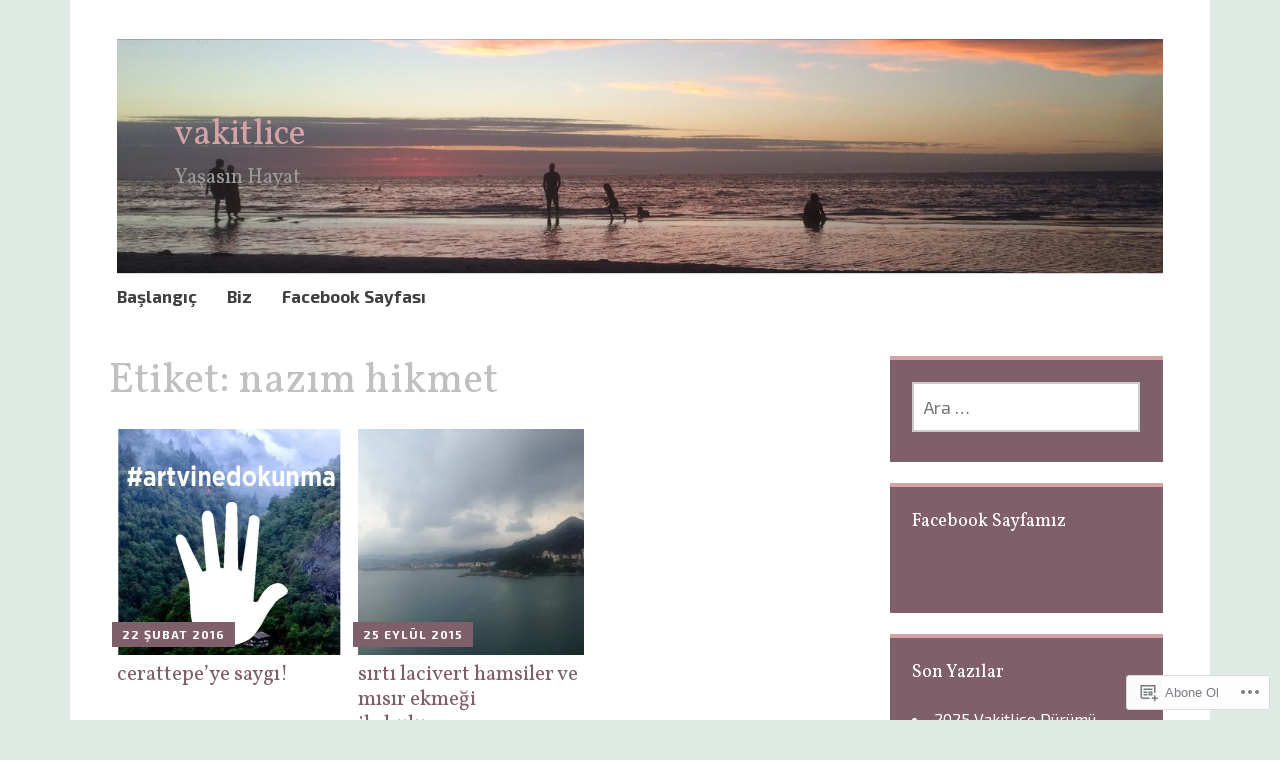

--- FILE ---
content_type: text/html; charset=UTF-8
request_url: https://vakitlice.com/tag/nazim-hikmet/
body_size: 18273
content:
<!DOCTYPE html>
<html lang="tr-TR">
	<head>
		<meta charset="UTF-8">
		<meta name="viewport" content="width=device-width, initial-scale=1">
		<link rel="profile" href="http://gmpg.org/xfn/11">
		<link rel="pingback" href="https://vakitlice.com/xmlrpc.php">
	<title>nazım hikmet &#8211; vakitlice</title>
<script type="text/javascript">
  WebFontConfig = {"google":{"families":["Vollkorn:r:latin,latin-ext","Exo+2:r,i,b,bi:latin,latin-ext"]},"api_url":"https:\/\/fonts-api.wp.com\/css"};
  (function() {
    var wf = document.createElement('script');
    wf.src = '/wp-content/plugins/custom-fonts/js/webfont.js';
    wf.type = 'text/javascript';
    wf.async = 'true';
    var s = document.getElementsByTagName('script')[0];
    s.parentNode.insertBefore(wf, s);
	})();
</script><style id="jetpack-custom-fonts-css">.wf-active #infinite-handle span, .wf-active .comment-reply-link, .wf-active .edit-link, .wf-active .entry-footer a[rel="category tag"], .wf-active .entry-footer a[rel="tag"], .wf-active .entry-meta{font-family:"Exo 2",sans-serif}.wf-active body, .wf-active button, .wf-active input, .wf-active select, .wf-active textarea{font-family:"Exo 2",sans-serif}.wf-active .button, .wf-active .button-primary, .wf-active .button-secondary, .wf-active button, .wf-active input[type="button"], .wf-active input[type="reset"], .wf-active input[type="submit"]{font-family:"Exo 2",sans-serif}.wf-active label{font-family:"Exo 2",sans-serif}.wf-active .main-navigation{font-family:"Exo 2",sans-serif}.wf-active .nav-next .meta-nav, .wf-active .nav-previous .meta-nav{font-family:"Exo 2",sans-serif}.wf-active .page-links{font-family:"Exo 2",sans-serif}.wf-active .comment-meta{font-family:"Exo 2",sans-serif}.wf-active h1{font-style:normal;font-weight:400}.wf-active #reply-title, .wf-active .comments-title, .wf-active .widget-title, .wf-active .widgettitle, .wf-active .widget-title label, .wf-active h1, .wf-active h2, .wf-active h3, .wf-active h4, .wf-active h5, .wf-active h6{font-family:"Vollkorn",serif;font-style:normal;font-weight:400}.wf-active h1{font-weight:400;font-style:normal}.wf-active #reply-title, .wf-active .comments-title, .wf-active .widget-title, .wf-active .widgettitle, .wf-active .widget-title label, .wf-active h2{font-weight:400;font-style:normal}.wf-active h3{font-weight:400;font-style:normal}.wf-active h4{font-weight:400;font-style:normal}.wf-active h5{font-weight:400;font-style:normal}.wf-active h6{font-weight:400;font-style:normal}.wf-active .site-title{font-family:"Vollkorn",serif;font-weight:400;font-style:normal}.wf-active .site-description{font-style:normal;font-weight:400}.wf-active .archive .entry-title, .wf-active .blog .entry-title, .wf-active .search .entry-title{font-family:"Vollkorn",serif;font-weight:400;font-style:normal}.wf-active .archive .apostrophe-featured .entry-title, .wf-active .blog .apostrophe-featured .entry-title, .wf-active .search .apostrophe-featured .entry-title{font-style:normal;font-weight:400}.wf-active .widget-title, .wf-active .widgettitle, .wf-active .widget-title label{font-style:normal;font-weight:400}.wf-active h1{font-style:normal;font-weight:400}</style>
<meta name='robots' content='max-image-preview:large' />

<!-- Async WordPress.com Remote Login -->
<script id="wpcom_remote_login_js">
var wpcom_remote_login_extra_auth = '';
function wpcom_remote_login_remove_dom_node_id( element_id ) {
	var dom_node = document.getElementById( element_id );
	if ( dom_node ) { dom_node.parentNode.removeChild( dom_node ); }
}
function wpcom_remote_login_remove_dom_node_classes( class_name ) {
	var dom_nodes = document.querySelectorAll( '.' + class_name );
	for ( var i = 0; i < dom_nodes.length; i++ ) {
		dom_nodes[ i ].parentNode.removeChild( dom_nodes[ i ] );
	}
}
function wpcom_remote_login_final_cleanup() {
	wpcom_remote_login_remove_dom_node_classes( "wpcom_remote_login_msg" );
	wpcom_remote_login_remove_dom_node_id( "wpcom_remote_login_key" );
	wpcom_remote_login_remove_dom_node_id( "wpcom_remote_login_validate" );
	wpcom_remote_login_remove_dom_node_id( "wpcom_remote_login_js" );
	wpcom_remote_login_remove_dom_node_id( "wpcom_request_access_iframe" );
	wpcom_remote_login_remove_dom_node_id( "wpcom_request_access_styles" );
}

// Watch for messages back from the remote login
window.addEventListener( "message", function( e ) {
	if ( e.origin === "https://r-login.wordpress.com" ) {
		var data = {};
		try {
			data = JSON.parse( e.data );
		} catch( e ) {
			wpcom_remote_login_final_cleanup();
			return;
		}

		if ( data.msg === 'LOGIN' ) {
			// Clean up the login check iframe
			wpcom_remote_login_remove_dom_node_id( "wpcom_remote_login_key" );

			var id_regex = new RegExp( /^[0-9]+$/ );
			var token_regex = new RegExp( /^.*|.*|.*$/ );
			if (
				token_regex.test( data.token )
				&& id_regex.test( data.wpcomid )
			) {
				// We have everything we need to ask for a login
				var script = document.createElement( "script" );
				script.setAttribute( "id", "wpcom_remote_login_validate" );
				script.src = '/remote-login.php?wpcom_remote_login=validate'
					+ '&wpcomid=' + data.wpcomid
					+ '&token=' + encodeURIComponent( data.token )
					+ '&host=' + window.location.protocol
					+ '//' + window.location.hostname
					+ '&postid=779'
					+ '&is_singular=';
				document.body.appendChild( script );
			}

			return;
		}

		// Safari ITP, not logged in, so redirect
		if ( data.msg === 'LOGIN-REDIRECT' ) {
			window.location = 'https://wordpress.com/log-in?redirect_to=' + window.location.href;
			return;
		}

		// Safari ITP, storage access failed, remove the request
		if ( data.msg === 'LOGIN-REMOVE' ) {
			var css_zap = 'html { -webkit-transition: margin-top 1s; transition: margin-top 1s; } /* 9001 */ html { margin-top: 0 !important; } * html body { margin-top: 0 !important; } @media screen and ( max-width: 782px ) { html { margin-top: 0 !important; } * html body { margin-top: 0 !important; } }';
			var style_zap = document.createElement( 'style' );
			style_zap.type = 'text/css';
			style_zap.appendChild( document.createTextNode( css_zap ) );
			document.body.appendChild( style_zap );

			var e = document.getElementById( 'wpcom_request_access_iframe' );
			e.parentNode.removeChild( e );

			document.cookie = 'wordpress_com_login_access=denied; path=/; max-age=31536000';

			return;
		}

		// Safari ITP
		if ( data.msg === 'REQUEST_ACCESS' ) {
			console.log( 'request access: safari' );

			// Check ITP iframe enable/disable knob
			if ( wpcom_remote_login_extra_auth !== 'safari_itp_iframe' ) {
				return;
			}

			// If we are in a "private window" there is no ITP.
			var private_window = false;
			try {
				var opendb = window.openDatabase( null, null, null, null );
			} catch( e ) {
				private_window = true;
			}

			if ( private_window ) {
				console.log( 'private window' );
				return;
			}

			var iframe = document.createElement( 'iframe' );
			iframe.id = 'wpcom_request_access_iframe';
			iframe.setAttribute( 'scrolling', 'no' );
			iframe.setAttribute( 'sandbox', 'allow-storage-access-by-user-activation allow-scripts allow-same-origin allow-top-navigation-by-user-activation' );
			iframe.src = 'https://r-login.wordpress.com/remote-login.php?wpcom_remote_login=request_access&origin=' + encodeURIComponent( data.origin ) + '&wpcomid=' + encodeURIComponent( data.wpcomid );

			var css = 'html { -webkit-transition: margin-top 1s; transition: margin-top 1s; } /* 9001 */ html { margin-top: 46px !important; } * html body { margin-top: 46px !important; } @media screen and ( max-width: 660px ) { html { margin-top: 71px !important; } * html body { margin-top: 71px !important; } #wpcom_request_access_iframe { display: block; height: 71px !important; } } #wpcom_request_access_iframe { border: 0px; height: 46px; position: fixed; top: 0; left: 0; width: 100%; min-width: 100%; z-index: 99999; background: #23282d; } ';

			var style = document.createElement( 'style' );
			style.type = 'text/css';
			style.id = 'wpcom_request_access_styles';
			style.appendChild( document.createTextNode( css ) );
			document.body.appendChild( style );

			document.body.appendChild( iframe );
		}

		if ( data.msg === 'DONE' ) {
			wpcom_remote_login_final_cleanup();
		}
	}
}, false );

// Inject the remote login iframe after the page has had a chance to load
// more critical resources
window.addEventListener( "DOMContentLoaded", function( e ) {
	var iframe = document.createElement( "iframe" );
	iframe.style.display = "none";
	iframe.setAttribute( "scrolling", "no" );
	iframe.setAttribute( "id", "wpcom_remote_login_key" );
	iframe.src = "https://r-login.wordpress.com/remote-login.php"
		+ "?wpcom_remote_login=key"
		+ "&origin=aHR0cHM6Ly92YWtpdGxpY2UuY29t"
		+ "&wpcomid=58190054"
		+ "&time=" + Math.floor( Date.now() / 1000 );
	document.body.appendChild( iframe );
}, false );
</script>
<link rel='dns-prefetch' href='//s0.wp.com' />
<link rel='dns-prefetch' href='//fonts-api.wp.com' />
<link rel="alternate" type="application/rss+xml" title="vakitlice &raquo; Beslemesi" href="https://vakitlice.com/feed/" />
<link rel="alternate" type="application/rss+xml" title="vakitlice &raquo; Yorum Beslemesi" href="https://vakitlice.com/comments/feed/" />
<link rel="alternate" type="application/rss+xml" title="vakitlice &raquo; nazım hikmet Etiket Beslemesi" href="https://vakitlice.com/tag/nazim-hikmet/feed/" />
	<script type="text/javascript">
		/* <![CDATA[ */
		function addLoadEvent(func) {
			var oldonload = window.onload;
			if (typeof window.onload != 'function') {
				window.onload = func;
			} else {
				window.onload = function () {
					oldonload();
					func();
				}
			}
		}
		/* ]]> */
	</script>
	<link crossorigin='anonymous' rel='stylesheet' id='all-css-0-1' href='/wp-content/mu-plugins/likes/jetpack-likes.css?m=1743883414i&cssminify=yes' type='text/css' media='all' />
<style id='wp-emoji-styles-inline-css'>

	img.wp-smiley, img.emoji {
		display: inline !important;
		border: none !important;
		box-shadow: none !important;
		height: 1em !important;
		width: 1em !important;
		margin: 0 0.07em !important;
		vertical-align: -0.1em !important;
		background: none !important;
		padding: 0 !important;
	}
/*# sourceURL=wp-emoji-styles-inline-css */
</style>
<link crossorigin='anonymous' rel='stylesheet' id='all-css-2-1' href='/wp-content/plugins/gutenberg-core/v22.2.0/build/styles/block-library/style.css?m=1764855221i&cssminify=yes' type='text/css' media='all' />
<style id='wp-block-library-inline-css'>
.has-text-align-justify {
	text-align:justify;
}
.has-text-align-justify{text-align:justify;}

/*# sourceURL=wp-block-library-inline-css */
</style><style id='global-styles-inline-css'>
:root{--wp--preset--aspect-ratio--square: 1;--wp--preset--aspect-ratio--4-3: 4/3;--wp--preset--aspect-ratio--3-4: 3/4;--wp--preset--aspect-ratio--3-2: 3/2;--wp--preset--aspect-ratio--2-3: 2/3;--wp--preset--aspect-ratio--16-9: 16/9;--wp--preset--aspect-ratio--9-16: 9/16;--wp--preset--color--black: #000000;--wp--preset--color--cyan-bluish-gray: #abb8c3;--wp--preset--color--white: #ffffff;--wp--preset--color--pale-pink: #f78da7;--wp--preset--color--vivid-red: #cf2e2e;--wp--preset--color--luminous-vivid-orange: #ff6900;--wp--preset--color--luminous-vivid-amber: #fcb900;--wp--preset--color--light-green-cyan: #7bdcb5;--wp--preset--color--vivid-green-cyan: #00d084;--wp--preset--color--pale-cyan-blue: #8ed1fc;--wp--preset--color--vivid-cyan-blue: #0693e3;--wp--preset--color--vivid-purple: #9b51e0;--wp--preset--gradient--vivid-cyan-blue-to-vivid-purple: linear-gradient(135deg,rgb(6,147,227) 0%,rgb(155,81,224) 100%);--wp--preset--gradient--light-green-cyan-to-vivid-green-cyan: linear-gradient(135deg,rgb(122,220,180) 0%,rgb(0,208,130) 100%);--wp--preset--gradient--luminous-vivid-amber-to-luminous-vivid-orange: linear-gradient(135deg,rgb(252,185,0) 0%,rgb(255,105,0) 100%);--wp--preset--gradient--luminous-vivid-orange-to-vivid-red: linear-gradient(135deg,rgb(255,105,0) 0%,rgb(207,46,46) 100%);--wp--preset--gradient--very-light-gray-to-cyan-bluish-gray: linear-gradient(135deg,rgb(238,238,238) 0%,rgb(169,184,195) 100%);--wp--preset--gradient--cool-to-warm-spectrum: linear-gradient(135deg,rgb(74,234,220) 0%,rgb(151,120,209) 20%,rgb(207,42,186) 40%,rgb(238,44,130) 60%,rgb(251,105,98) 80%,rgb(254,248,76) 100%);--wp--preset--gradient--blush-light-purple: linear-gradient(135deg,rgb(255,206,236) 0%,rgb(152,150,240) 100%);--wp--preset--gradient--blush-bordeaux: linear-gradient(135deg,rgb(254,205,165) 0%,rgb(254,45,45) 50%,rgb(107,0,62) 100%);--wp--preset--gradient--luminous-dusk: linear-gradient(135deg,rgb(255,203,112) 0%,rgb(199,81,192) 50%,rgb(65,88,208) 100%);--wp--preset--gradient--pale-ocean: linear-gradient(135deg,rgb(255,245,203) 0%,rgb(182,227,212) 50%,rgb(51,167,181) 100%);--wp--preset--gradient--electric-grass: linear-gradient(135deg,rgb(202,248,128) 0%,rgb(113,206,126) 100%);--wp--preset--gradient--midnight: linear-gradient(135deg,rgb(2,3,129) 0%,rgb(40,116,252) 100%);--wp--preset--font-size--small: 13px;--wp--preset--font-size--medium: 20px;--wp--preset--font-size--large: 36px;--wp--preset--font-size--x-large: 42px;--wp--preset--font-family--albert-sans: 'Albert Sans', sans-serif;--wp--preset--font-family--alegreya: Alegreya, serif;--wp--preset--font-family--arvo: Arvo, serif;--wp--preset--font-family--bodoni-moda: 'Bodoni Moda', serif;--wp--preset--font-family--bricolage-grotesque: 'Bricolage Grotesque', sans-serif;--wp--preset--font-family--cabin: Cabin, sans-serif;--wp--preset--font-family--chivo: Chivo, sans-serif;--wp--preset--font-family--commissioner: Commissioner, sans-serif;--wp--preset--font-family--cormorant: Cormorant, serif;--wp--preset--font-family--courier-prime: 'Courier Prime', monospace;--wp--preset--font-family--crimson-pro: 'Crimson Pro', serif;--wp--preset--font-family--dm-mono: 'DM Mono', monospace;--wp--preset--font-family--dm-sans: 'DM Sans', sans-serif;--wp--preset--font-family--dm-serif-display: 'DM Serif Display', serif;--wp--preset--font-family--domine: Domine, serif;--wp--preset--font-family--eb-garamond: 'EB Garamond', serif;--wp--preset--font-family--epilogue: Epilogue, sans-serif;--wp--preset--font-family--fahkwang: Fahkwang, sans-serif;--wp--preset--font-family--figtree: Figtree, sans-serif;--wp--preset--font-family--fira-sans: 'Fira Sans', sans-serif;--wp--preset--font-family--fjalla-one: 'Fjalla One', sans-serif;--wp--preset--font-family--fraunces: Fraunces, serif;--wp--preset--font-family--gabarito: Gabarito, system-ui;--wp--preset--font-family--ibm-plex-mono: 'IBM Plex Mono', monospace;--wp--preset--font-family--ibm-plex-sans: 'IBM Plex Sans', sans-serif;--wp--preset--font-family--ibarra-real-nova: 'Ibarra Real Nova', serif;--wp--preset--font-family--instrument-serif: 'Instrument Serif', serif;--wp--preset--font-family--inter: Inter, sans-serif;--wp--preset--font-family--josefin-sans: 'Josefin Sans', sans-serif;--wp--preset--font-family--jost: Jost, sans-serif;--wp--preset--font-family--libre-baskerville: 'Libre Baskerville', serif;--wp--preset--font-family--libre-franklin: 'Libre Franklin', sans-serif;--wp--preset--font-family--literata: Literata, serif;--wp--preset--font-family--lora: Lora, serif;--wp--preset--font-family--merriweather: Merriweather, serif;--wp--preset--font-family--montserrat: Montserrat, sans-serif;--wp--preset--font-family--newsreader: Newsreader, serif;--wp--preset--font-family--noto-sans-mono: 'Noto Sans Mono', sans-serif;--wp--preset--font-family--nunito: Nunito, sans-serif;--wp--preset--font-family--open-sans: 'Open Sans', sans-serif;--wp--preset--font-family--overpass: Overpass, sans-serif;--wp--preset--font-family--pt-serif: 'PT Serif', serif;--wp--preset--font-family--petrona: Petrona, serif;--wp--preset--font-family--piazzolla: Piazzolla, serif;--wp--preset--font-family--playfair-display: 'Playfair Display', serif;--wp--preset--font-family--plus-jakarta-sans: 'Plus Jakarta Sans', sans-serif;--wp--preset--font-family--poppins: Poppins, sans-serif;--wp--preset--font-family--raleway: Raleway, sans-serif;--wp--preset--font-family--roboto: Roboto, sans-serif;--wp--preset--font-family--roboto-slab: 'Roboto Slab', serif;--wp--preset--font-family--rubik: Rubik, sans-serif;--wp--preset--font-family--rufina: Rufina, serif;--wp--preset--font-family--sora: Sora, sans-serif;--wp--preset--font-family--source-sans-3: 'Source Sans 3', sans-serif;--wp--preset--font-family--source-serif-4: 'Source Serif 4', serif;--wp--preset--font-family--space-mono: 'Space Mono', monospace;--wp--preset--font-family--syne: Syne, sans-serif;--wp--preset--font-family--texturina: Texturina, serif;--wp--preset--font-family--urbanist: Urbanist, sans-serif;--wp--preset--font-family--work-sans: 'Work Sans', sans-serif;--wp--preset--spacing--20: 0.44rem;--wp--preset--spacing--30: 0.67rem;--wp--preset--spacing--40: 1rem;--wp--preset--spacing--50: 1.5rem;--wp--preset--spacing--60: 2.25rem;--wp--preset--spacing--70: 3.38rem;--wp--preset--spacing--80: 5.06rem;--wp--preset--shadow--natural: 6px 6px 9px rgba(0, 0, 0, 0.2);--wp--preset--shadow--deep: 12px 12px 50px rgba(0, 0, 0, 0.4);--wp--preset--shadow--sharp: 6px 6px 0px rgba(0, 0, 0, 0.2);--wp--preset--shadow--outlined: 6px 6px 0px -3px rgb(255, 255, 255), 6px 6px rgb(0, 0, 0);--wp--preset--shadow--crisp: 6px 6px 0px rgb(0, 0, 0);}:where(.is-layout-flex){gap: 0.5em;}:where(.is-layout-grid){gap: 0.5em;}body .is-layout-flex{display: flex;}.is-layout-flex{flex-wrap: wrap;align-items: center;}.is-layout-flex > :is(*, div){margin: 0;}body .is-layout-grid{display: grid;}.is-layout-grid > :is(*, div){margin: 0;}:where(.wp-block-columns.is-layout-flex){gap: 2em;}:where(.wp-block-columns.is-layout-grid){gap: 2em;}:where(.wp-block-post-template.is-layout-flex){gap: 1.25em;}:where(.wp-block-post-template.is-layout-grid){gap: 1.25em;}.has-black-color{color: var(--wp--preset--color--black) !important;}.has-cyan-bluish-gray-color{color: var(--wp--preset--color--cyan-bluish-gray) !important;}.has-white-color{color: var(--wp--preset--color--white) !important;}.has-pale-pink-color{color: var(--wp--preset--color--pale-pink) !important;}.has-vivid-red-color{color: var(--wp--preset--color--vivid-red) !important;}.has-luminous-vivid-orange-color{color: var(--wp--preset--color--luminous-vivid-orange) !important;}.has-luminous-vivid-amber-color{color: var(--wp--preset--color--luminous-vivid-amber) !important;}.has-light-green-cyan-color{color: var(--wp--preset--color--light-green-cyan) !important;}.has-vivid-green-cyan-color{color: var(--wp--preset--color--vivid-green-cyan) !important;}.has-pale-cyan-blue-color{color: var(--wp--preset--color--pale-cyan-blue) !important;}.has-vivid-cyan-blue-color{color: var(--wp--preset--color--vivid-cyan-blue) !important;}.has-vivid-purple-color{color: var(--wp--preset--color--vivid-purple) !important;}.has-black-background-color{background-color: var(--wp--preset--color--black) !important;}.has-cyan-bluish-gray-background-color{background-color: var(--wp--preset--color--cyan-bluish-gray) !important;}.has-white-background-color{background-color: var(--wp--preset--color--white) !important;}.has-pale-pink-background-color{background-color: var(--wp--preset--color--pale-pink) !important;}.has-vivid-red-background-color{background-color: var(--wp--preset--color--vivid-red) !important;}.has-luminous-vivid-orange-background-color{background-color: var(--wp--preset--color--luminous-vivid-orange) !important;}.has-luminous-vivid-amber-background-color{background-color: var(--wp--preset--color--luminous-vivid-amber) !important;}.has-light-green-cyan-background-color{background-color: var(--wp--preset--color--light-green-cyan) !important;}.has-vivid-green-cyan-background-color{background-color: var(--wp--preset--color--vivid-green-cyan) !important;}.has-pale-cyan-blue-background-color{background-color: var(--wp--preset--color--pale-cyan-blue) !important;}.has-vivid-cyan-blue-background-color{background-color: var(--wp--preset--color--vivid-cyan-blue) !important;}.has-vivid-purple-background-color{background-color: var(--wp--preset--color--vivid-purple) !important;}.has-black-border-color{border-color: var(--wp--preset--color--black) !important;}.has-cyan-bluish-gray-border-color{border-color: var(--wp--preset--color--cyan-bluish-gray) !important;}.has-white-border-color{border-color: var(--wp--preset--color--white) !important;}.has-pale-pink-border-color{border-color: var(--wp--preset--color--pale-pink) !important;}.has-vivid-red-border-color{border-color: var(--wp--preset--color--vivid-red) !important;}.has-luminous-vivid-orange-border-color{border-color: var(--wp--preset--color--luminous-vivid-orange) !important;}.has-luminous-vivid-amber-border-color{border-color: var(--wp--preset--color--luminous-vivid-amber) !important;}.has-light-green-cyan-border-color{border-color: var(--wp--preset--color--light-green-cyan) !important;}.has-vivid-green-cyan-border-color{border-color: var(--wp--preset--color--vivid-green-cyan) !important;}.has-pale-cyan-blue-border-color{border-color: var(--wp--preset--color--pale-cyan-blue) !important;}.has-vivid-cyan-blue-border-color{border-color: var(--wp--preset--color--vivid-cyan-blue) !important;}.has-vivid-purple-border-color{border-color: var(--wp--preset--color--vivid-purple) !important;}.has-vivid-cyan-blue-to-vivid-purple-gradient-background{background: var(--wp--preset--gradient--vivid-cyan-blue-to-vivid-purple) !important;}.has-light-green-cyan-to-vivid-green-cyan-gradient-background{background: var(--wp--preset--gradient--light-green-cyan-to-vivid-green-cyan) !important;}.has-luminous-vivid-amber-to-luminous-vivid-orange-gradient-background{background: var(--wp--preset--gradient--luminous-vivid-amber-to-luminous-vivid-orange) !important;}.has-luminous-vivid-orange-to-vivid-red-gradient-background{background: var(--wp--preset--gradient--luminous-vivid-orange-to-vivid-red) !important;}.has-very-light-gray-to-cyan-bluish-gray-gradient-background{background: var(--wp--preset--gradient--very-light-gray-to-cyan-bluish-gray) !important;}.has-cool-to-warm-spectrum-gradient-background{background: var(--wp--preset--gradient--cool-to-warm-spectrum) !important;}.has-blush-light-purple-gradient-background{background: var(--wp--preset--gradient--blush-light-purple) !important;}.has-blush-bordeaux-gradient-background{background: var(--wp--preset--gradient--blush-bordeaux) !important;}.has-luminous-dusk-gradient-background{background: var(--wp--preset--gradient--luminous-dusk) !important;}.has-pale-ocean-gradient-background{background: var(--wp--preset--gradient--pale-ocean) !important;}.has-electric-grass-gradient-background{background: var(--wp--preset--gradient--electric-grass) !important;}.has-midnight-gradient-background{background: var(--wp--preset--gradient--midnight) !important;}.has-small-font-size{font-size: var(--wp--preset--font-size--small) !important;}.has-medium-font-size{font-size: var(--wp--preset--font-size--medium) !important;}.has-large-font-size{font-size: var(--wp--preset--font-size--large) !important;}.has-x-large-font-size{font-size: var(--wp--preset--font-size--x-large) !important;}.has-albert-sans-font-family{font-family: var(--wp--preset--font-family--albert-sans) !important;}.has-alegreya-font-family{font-family: var(--wp--preset--font-family--alegreya) !important;}.has-arvo-font-family{font-family: var(--wp--preset--font-family--arvo) !important;}.has-bodoni-moda-font-family{font-family: var(--wp--preset--font-family--bodoni-moda) !important;}.has-bricolage-grotesque-font-family{font-family: var(--wp--preset--font-family--bricolage-grotesque) !important;}.has-cabin-font-family{font-family: var(--wp--preset--font-family--cabin) !important;}.has-chivo-font-family{font-family: var(--wp--preset--font-family--chivo) !important;}.has-commissioner-font-family{font-family: var(--wp--preset--font-family--commissioner) !important;}.has-cormorant-font-family{font-family: var(--wp--preset--font-family--cormorant) !important;}.has-courier-prime-font-family{font-family: var(--wp--preset--font-family--courier-prime) !important;}.has-crimson-pro-font-family{font-family: var(--wp--preset--font-family--crimson-pro) !important;}.has-dm-mono-font-family{font-family: var(--wp--preset--font-family--dm-mono) !important;}.has-dm-sans-font-family{font-family: var(--wp--preset--font-family--dm-sans) !important;}.has-dm-serif-display-font-family{font-family: var(--wp--preset--font-family--dm-serif-display) !important;}.has-domine-font-family{font-family: var(--wp--preset--font-family--domine) !important;}.has-eb-garamond-font-family{font-family: var(--wp--preset--font-family--eb-garamond) !important;}.has-epilogue-font-family{font-family: var(--wp--preset--font-family--epilogue) !important;}.has-fahkwang-font-family{font-family: var(--wp--preset--font-family--fahkwang) !important;}.has-figtree-font-family{font-family: var(--wp--preset--font-family--figtree) !important;}.has-fira-sans-font-family{font-family: var(--wp--preset--font-family--fira-sans) !important;}.has-fjalla-one-font-family{font-family: var(--wp--preset--font-family--fjalla-one) !important;}.has-fraunces-font-family{font-family: var(--wp--preset--font-family--fraunces) !important;}.has-gabarito-font-family{font-family: var(--wp--preset--font-family--gabarito) !important;}.has-ibm-plex-mono-font-family{font-family: var(--wp--preset--font-family--ibm-plex-mono) !important;}.has-ibm-plex-sans-font-family{font-family: var(--wp--preset--font-family--ibm-plex-sans) !important;}.has-ibarra-real-nova-font-family{font-family: var(--wp--preset--font-family--ibarra-real-nova) !important;}.has-instrument-serif-font-family{font-family: var(--wp--preset--font-family--instrument-serif) !important;}.has-inter-font-family{font-family: var(--wp--preset--font-family--inter) !important;}.has-josefin-sans-font-family{font-family: var(--wp--preset--font-family--josefin-sans) !important;}.has-jost-font-family{font-family: var(--wp--preset--font-family--jost) !important;}.has-libre-baskerville-font-family{font-family: var(--wp--preset--font-family--libre-baskerville) !important;}.has-libre-franklin-font-family{font-family: var(--wp--preset--font-family--libre-franklin) !important;}.has-literata-font-family{font-family: var(--wp--preset--font-family--literata) !important;}.has-lora-font-family{font-family: var(--wp--preset--font-family--lora) !important;}.has-merriweather-font-family{font-family: var(--wp--preset--font-family--merriweather) !important;}.has-montserrat-font-family{font-family: var(--wp--preset--font-family--montserrat) !important;}.has-newsreader-font-family{font-family: var(--wp--preset--font-family--newsreader) !important;}.has-noto-sans-mono-font-family{font-family: var(--wp--preset--font-family--noto-sans-mono) !important;}.has-nunito-font-family{font-family: var(--wp--preset--font-family--nunito) !important;}.has-open-sans-font-family{font-family: var(--wp--preset--font-family--open-sans) !important;}.has-overpass-font-family{font-family: var(--wp--preset--font-family--overpass) !important;}.has-pt-serif-font-family{font-family: var(--wp--preset--font-family--pt-serif) !important;}.has-petrona-font-family{font-family: var(--wp--preset--font-family--petrona) !important;}.has-piazzolla-font-family{font-family: var(--wp--preset--font-family--piazzolla) !important;}.has-playfair-display-font-family{font-family: var(--wp--preset--font-family--playfair-display) !important;}.has-plus-jakarta-sans-font-family{font-family: var(--wp--preset--font-family--plus-jakarta-sans) !important;}.has-poppins-font-family{font-family: var(--wp--preset--font-family--poppins) !important;}.has-raleway-font-family{font-family: var(--wp--preset--font-family--raleway) !important;}.has-roboto-font-family{font-family: var(--wp--preset--font-family--roboto) !important;}.has-roboto-slab-font-family{font-family: var(--wp--preset--font-family--roboto-slab) !important;}.has-rubik-font-family{font-family: var(--wp--preset--font-family--rubik) !important;}.has-rufina-font-family{font-family: var(--wp--preset--font-family--rufina) !important;}.has-sora-font-family{font-family: var(--wp--preset--font-family--sora) !important;}.has-source-sans-3-font-family{font-family: var(--wp--preset--font-family--source-sans-3) !important;}.has-source-serif-4-font-family{font-family: var(--wp--preset--font-family--source-serif-4) !important;}.has-space-mono-font-family{font-family: var(--wp--preset--font-family--space-mono) !important;}.has-syne-font-family{font-family: var(--wp--preset--font-family--syne) !important;}.has-texturina-font-family{font-family: var(--wp--preset--font-family--texturina) !important;}.has-urbanist-font-family{font-family: var(--wp--preset--font-family--urbanist) !important;}.has-work-sans-font-family{font-family: var(--wp--preset--font-family--work-sans) !important;}
/*# sourceURL=global-styles-inline-css */
</style>

<style id='classic-theme-styles-inline-css'>
/*! This file is auto-generated */
.wp-block-button__link{color:#fff;background-color:#32373c;border-radius:9999px;box-shadow:none;text-decoration:none;padding:calc(.667em + 2px) calc(1.333em + 2px);font-size:1.125em}.wp-block-file__button{background:#32373c;color:#fff;text-decoration:none}
/*# sourceURL=/wp-includes/css/classic-themes.min.css */
</style>
<link crossorigin='anonymous' rel='stylesheet' id='all-css-4-1' href='/_static/??-eJyFjtEOgjAMRX/I0YAYeDF+imGjgcG6NeuQ+PeOaNREoy9Ne3PPSWFlZYJP6BOwWwbrBUzQLphZoCrKtiiVWGKHKuKlqKG3kp4NJenqsDAiO3gT0aJerog5J+7S1iDsbYcOKdd+YStnRmnNEUVUnmQXUmnMoHxw9xh40dBxkBQDjwh/X5swcWfmxw0Ugoez9QYG9BhtJuT7uklPdCybw75q66aspxuV7HlJ&cssminify=yes' type='text/css' media='all' />
<link rel='stylesheet' id='apostrophe-fonts-css' href='https://fonts-api.wp.com/css?family=PT+Serif%3A400%2C400italic%2C700%2C700italic%7COpen+Sans%3A300%2C300italic%2C400%2C400italic%2C600%2C600italic%2C700%2C700italic%2C800%2C800italic&#038;subset=latin%2Clatin-ext%2Ccyrillic' media='all' />
<style id='jetpack_facebook_likebox-inline-css'>
.widget_facebook_likebox {
	overflow: hidden;
}

/*# sourceURL=/wp-content/mu-plugins/jetpack-plugin/moon/modules/widgets/facebook-likebox/style.css */
</style>
<link crossorigin='anonymous' rel='stylesheet' id='all-css-8-1' href='/_static/??-eJzTLy/QTc7PK0nNK9HPLdUtyClNz8wr1i9KTcrJTwcy0/WTi5G5ekCujj52Temp+bo5+cmJJZn5eSgc3bScxMwikFb7XFtDE1NLExMLc0OTLACohS2q&cssminify=yes' type='text/css' media='all' />
<link crossorigin='anonymous' rel='stylesheet' id='print-css-9-1' href='/wp-content/mu-plugins/global-print/global-print.css?m=1465851035i&cssminify=yes' type='text/css' media='print' />
<style id='jetpack-global-styles-frontend-style-inline-css'>
:root { --font-headings: unset; --font-base: unset; --font-headings-default: -apple-system,BlinkMacSystemFont,"Segoe UI",Roboto,Oxygen-Sans,Ubuntu,Cantarell,"Helvetica Neue",sans-serif; --font-base-default: -apple-system,BlinkMacSystemFont,"Segoe UI",Roboto,Oxygen-Sans,Ubuntu,Cantarell,"Helvetica Neue",sans-serif;}
/*# sourceURL=jetpack-global-styles-frontend-style-inline-css */
</style>
<link crossorigin='anonymous' rel='stylesheet' id='all-css-12-1' href='/_static/??-eJyNjcEKwjAQRH/IuFRT6kX8FNkmS5K6yQY3Qfx7bfEiXrwM82B4A49qnJRGpUHupnIPqSgs1Cq624chi6zhO5OCRryTR++fW00l7J3qDv43XVNxoOISsmEJol/wY2uR8vs3WggsM/I6uOTzMI3Hw8lOg11eUT1JKA==&cssminify=yes' type='text/css' media='all' />
<script type="text/javascript" id="wpcom-actionbar-placeholder-js-extra">
/* <![CDATA[ */
var actionbardata = {"siteID":"58190054","postID":"0","siteURL":"https://vakitlice.com","xhrURL":"https://vakitlice.com/wp-admin/admin-ajax.php","nonce":"a341b530e9","isLoggedIn":"","statusMessage":"","subsEmailDefault":"instantly","proxyScriptUrl":"https://s0.wp.com/wp-content/js/wpcom-proxy-request.js?m=1513050504i&amp;ver=20211021","i18n":{"followedText":"Bu sitedeki yeni yaz\u0131lar art\u0131k size ait \u003Ca href=\"https://wordpress.com/reader\"\u003EOkuyucu\u003C/a\u003E i\u00e7inde g\u00f6r\u00fcnecektir","foldBar":"Bu \u015feridi gizle","unfoldBar":"Bu \u015feridi geni\u015flet","shortLinkCopied":"K\u0131sa ba\u011flant\u0131 panoya kopyaland\u0131."}};
//# sourceURL=wpcom-actionbar-placeholder-js-extra
/* ]]> */
</script>
<script type="text/javascript" id="jetpack-mu-wpcom-settings-js-before">
/* <![CDATA[ */
var JETPACK_MU_WPCOM_SETTINGS = {"assetsUrl":"https://s0.wp.com/wp-content/mu-plugins/jetpack-mu-wpcom-plugin/moon/jetpack_vendor/automattic/jetpack-mu-wpcom/src/build/"};
//# sourceURL=jetpack-mu-wpcom-settings-js-before
/* ]]> */
</script>
<script crossorigin='anonymous' type='text/javascript'  src='/_static/??-eJzTLy/QTc7PK0nNK9HPKtYvyinRLSjKr6jUyyrW0QfKZeYl55SmpBaDJLMKS1OLKqGUXm5mHkFFurmZ6UWJJalQxfa5tobmRgamxgZmFpZZACbyLJI='></script>
<script type="text/javascript" id="rlt-proxy-js-after">
/* <![CDATA[ */
	rltInitialize( {"token":null,"iframeOrigins":["https:\/\/widgets.wp.com"]} );
//# sourceURL=rlt-proxy-js-after
/* ]]> */
</script>
<link rel="EditURI" type="application/rsd+xml" title="RSD" href="https://vakitlice.wordpress.com/xmlrpc.php?rsd" />
<meta name="generator" content="WordPress.com" />

<!-- Jetpack Open Graph Tags -->
<meta property="og:type" content="website" />
<meta property="og:title" content="nazım hikmet &#8211; vakitlice" />
<meta property="og:url" content="https://vakitlice.com/tag/nazim-hikmet/" />
<meta property="og:site_name" content="vakitlice" />
<meta property="og:image" content="https://secure.gravatar.com/blavatar/4cc31fa15dc4a5113a5178439e42e0f2fd6e86244d1af88f301917472a615421?s=200&#038;ts=1768311426" />
<meta property="og:image:width" content="200" />
<meta property="og:image:height" content="200" />
<meta property="og:image:alt" content="" />
<meta property="og:locale" content="tr_TR" />
<meta name="twitter:creator" content="@okumakanlamak" />

<!-- End Jetpack Open Graph Tags -->
<link rel="shortcut icon" type="image/x-icon" href="https://secure.gravatar.com/blavatar/4cc31fa15dc4a5113a5178439e42e0f2fd6e86244d1af88f301917472a615421?s=32" sizes="16x16" />
<link rel="icon" type="image/x-icon" href="https://secure.gravatar.com/blavatar/4cc31fa15dc4a5113a5178439e42e0f2fd6e86244d1af88f301917472a615421?s=32" sizes="16x16" />
<link rel="apple-touch-icon" href="https://secure.gravatar.com/blavatar/4cc31fa15dc4a5113a5178439e42e0f2fd6e86244d1af88f301917472a615421?s=114" />
<link rel='openid.server' href='https://vakitlice.com/?openidserver=1' />
<link rel='openid.delegate' href='https://vakitlice.com/' />
<link rel="search" type="application/opensearchdescription+xml" href="https://vakitlice.com/osd.xml" title="vakitlice" />
<link rel="search" type="application/opensearchdescription+xml" href="https://s1.wp.com/opensearch.xml" title="WordPress.com" />
<meta name="theme-color" content="#dfeae4" />
<style type="text/css">.recentcomments a{display:inline !important;padding:0 !important;margin:0 !important;}</style>		<style type="text/css">
			.recentcomments a {
				display: inline !important;
				padding: 0 !important;
				margin: 0 !important;
			}

			table.recentcommentsavatartop img.avatar, table.recentcommentsavatarend img.avatar {
				border: 0px;
				margin: 0;
			}

			table.recentcommentsavatartop a, table.recentcommentsavatarend a {
				border: 0px !important;
				background-color: transparent !important;
			}

			td.recentcommentsavatarend, td.recentcommentsavatartop {
				padding: 0px 0px 1px 0px;
				margin: 0px;
			}

			td.recentcommentstextend {
				border: none !important;
				padding: 0px 0px 2px 10px;
			}

			.rtl td.recentcommentstextend {
				padding: 0px 10px 2px 0px;
			}

			td.recentcommentstexttop {
				border: none;
				padding: 0px 0px 0px 10px;
			}

			.rtl td.recentcommentstexttop {
				padding: 0px 10px 0px 0px;
			}
		</style>
		<meta name="description" content="nazım hikmet hakkında vakitlice tarafından yazılan gönderiler" />
		<style type="text/css" id="apostrophe-header-css">
				.site-branding {
			background: url('https://vakitlice.com/wp-content/uploads/2016/01/cropped-img_42521.jpg') center center;
			background-size: cover;
			min-height: 200px;
			padding: 3em;
		}
				</style>
		<style type="text/css" id="custom-background-css">
body.custom-background { background-color: #dfeae4; }
</style>
	<style type="text/css" id="custom-colors-css">.entry-meta a, .edit-link a, .comment-reply-link a, .entry-footer a[rel="tag"] a,
			.entry-footer a[rel="category tag"] a, #infinite-handle span a,
			.widget-area .sidebar-primary aside .widgettitle,
			.widget-area .sidebar-primary aside .widget-title,
			.widget-area .sidebar-primary aside .widget-title label,
			.widget-area .sidebar-primary aside,
			.widget-area .sidebar-primary aside a { color: #FFFFFF;}
.widget-area .sidebar-primary aside.widget_goodreads a { color: #6D6D6D;}
body { background-color: #dfeae4;}
.infinite-container { background-color: #dfeae4;}
a, .main-navigation a:hover, .apostrophe-social li:hover a::before, .archive .entry-title a, .blog .entry-title a, .search .entry-title a,
		 .site-title a:hover { color: #7E5F6A;}
.widget-area .sidebar-primary aside { background-color: #7E5F6A;}
.entry-meta, .edit-link, .comment-reply-link, .entry-footer a[rel="tag"], #infinite-handle span { background-color: #7E5F6A;}
button,
		  input[type="button"],
		  input[type="reset"],
		  input[type="submit"] { color: #7E5F6A;}
button,
		  input[type="button"],
		  input[type="reset"],
		  input[type="submit"],
		  .button-primary,
		  .button,
		  .button-secondary,
		  .apostrophe-navigation .current_page_item a,
		  .apostrophe-navigation .current-menu-item a,
		  .apostrophe-navigation .current-post-ancestor a,
		  .apostrophe-navigation .current-menu-ancestor a,
		  .apostrophe-navigation .current-menu-parent a,
		  .apostrophe-navigation .current-post-parent a { border-color: #7e5f6a;}
input[type="text"]:focus,
		  input[type="email"]:focus,
		  input[type="url"]:focus,
		  input[type="password"]:focus,
		  input[type="search"]:focus,
		  textarea:focus { color: #7e5f6a;}
input[type="text"]:focus,
		  input[type="email"]:focus,
		  input[type="url"]:focus,
		  input[type="password"]:focus,
		  input[type="search"]:focus,
		  textarea:focus { border-color: #7e5f6a;}
.sidebar-primary button,
		  .sidebar-primary input[type="button"],
		  .sidebar-primary input[type="reset"],
		  .sidebar-primary input[type="submit"] { color: #000000;}
.sidebar-primary button:hover,
		  .sidebar-primary input[type="button"]:hover,
		  .sidebar-primary input[type="reset"]:hover,
		  .sidebar-primary input[type="submit"]:hover { border-color: #48363C;}
.sidebar-primary button:hover,
		  .sidebar-primary input[type="button"]:hover,
		  .sidebar-primary input[type="reset"]:hover,
		  .sidebar-primary input[type="submit"]:hover { background-color: #7e5f6a;}
.sidebar-secondary a { color: #7E5F6A;}
.sidebar-secondary button,
		  .sidebar-secondary input[type="button"],
		  .sidebar-secondary input[type="reset"],
		  .sidebar-secondary input[type="submit"] { color: #7E5F6A;}
.sidebar-secondary button:hover,
		  .sidebar-secondary input[type="button"]:hover,
		  .sidebar-secondary input[type="reset"]:hover,
		  .sidebar-secondary input[type="submit"]:hover { border-color: #7E5F6A;}
.sidebar-tertiary button,
		  .sidebar-tertiary input[type="button"],
		  .sidebar-tertiary input[type="reset"],
		  .sidebar-tertiary input[type="submit"] { color: #7E5F6A;}
.sidebar-tertiary button:hover,
		  .sidebar-tertiary input[type="button"]:hover,
		  .sidebar-tertiary input[type="reset"]:hover,
		  .sidebar-tertiary input[type="submit"]:hover,
		  .site-footer button:hover,
		  .site-footer input[type="button"]:hover,
		  .site-footer input[type="reset"]:hover,
		  .site-footer input[type="submit"]:hover { border-color: #7E5F6A;}
.sidebar-secondary button:hover,
		  .sidebar-secondary input[type="button"]:hover,
		  .sidebar-secondary input[type="reset"]:hover,
		  .sidebar-secondary input[type="submit"]:hover,
		  .sidebar-tertiary button:hover,
		  .sidebar-tertiary input[type="button"]:hover,
		  .sidebar-tertiary input[type="reset"]:hover,
		  .sidebar-tertiary input[type="submit"]:hover,
		  .site-footer button:hover,
		  .site-footer input[type="button"]:hover,
		  .site-footer input[type="reset"]:hover,
		  .site-footer input[type="submit"]:hover { background-color: #7e5f6a;}
.sidebar-secondary button:hover,
		  .sidebar-secondary input[type="button"]:hover,
		  .sidebar-secondary input[type="reset"]:hover,
		  .sidebar-secondary input[type="submit"]:hover,
		  .sidebar-tertiary button:hover,
		  .sidebar-tertiary input[type="button"]:hover,
		  .sidebar-tertiary input[type="reset"]:hover,
		  .sidebar-tertiary input[type="submit"]:hover,
		  .site-footer button:hover,
		  .site-footer input[type="button"]:hover,
		  .site-footer input[type="reset"]:hover,
		  .site-footer input[type="submit"]:hover { background-color: rgba( 126, 95, 106, 0.25 );}
.widget-area .sidebar-primary aside { border-color: #d3a3a5;}
a:hover, a:focus, a:active { color: #A95558;}
a:hover, a:focus, a:active, .site-title a { color: #D3A3A5;}
.entry-footer a[rel="category tag"] { background-color: #C18485;}
</style>
	<link crossorigin='anonymous' rel='stylesheet' id='all-css-0-3' href='/wp-content/mu-plugins/jetpack-plugin/moon/modules/widgets/social-media-icons/style.css?m=1753089498i&cssminify=yes' type='text/css' media='all' />
</head>

	<body class="archive tag tag-nazim-hikmet tag-239002 custom-background wp-theme-pubapostrophe customizer-styles-applied jetpack-reblog-enabled custom-colors">
		<div id="page" class="hfeed site">

			<header id="masthead" class="site-header" role="banner">
				<div class="site-branding">
					<a href="https://vakitlice.com/" class="site-logo-link" rel="home" itemprop="url"></a>					<h1 class="site-title"><a href="https://vakitlice.com/" rel="home">vakitlice</a></h1>
					<h2 class="site-description">Yaşasın Hayat</h2>
				</div>

				<nav id="site-navigation" class="main-navigation" role="navigation">
					<a class="menu-toggle">Menu</a>
					<a class="skip-link screen-reader-text" href="#content">İçeriğe geç</a>

					<div class="menu-menu-2-container"><ul id="menu-menu-2" class="apostrophe-navigation"><li id="menu-item-1819" class="menu-item menu-item-type-custom menu-item-object-custom menu-item-home menu-item-1819"><a href="https://vakitlice.com/">Başlangıç</a></li>
<li id="menu-item-1820" class="menu-item menu-item-type-post_type menu-item-object-page menu-item-home menu-item-1820"><a href="https://vakitlice.com/biz/">Biz</a></li>
<li id="menu-item-1824" class="menu-item menu-item-type-custom menu-item-object-custom menu-item-1824"><a target="_blank" rel="noopener" href="https://www.facebook.com/vakitliceblog/">Facebook Sayfası</a></li>
</ul></div>
					
				</nav><!-- #site-navigation -->
			</header><!-- #masthead -->

			<div id="content" class="site-content">

	<section id="primary" class="content-area">

	
		<header class="page-header">
			<h1 class="page-title">Etiket: <span>nazım hikmet</span></h1>		</header><!-- .page-header -->

		<main id="main" class="site-main" role="main">

						
				
<article id="post-779" class="post-779 post type-post status-publish format-standard has-post-thumbnail hentry category-seyahat tag-artvin tag-cerattepe tag-derelerin-kardesligi tag-karadeniz tag-karadeniz-isyanda tag-nazim tag-nazim-hikmet tag-nazim-hikmet-ran tag-sirtilaciverthamsilervemisirekmegininzaferiicin fallback-thumbnail">
	
	<a class="entry-thumbnail apostrophe-thumb" href="https://vakitlice.com/2016/02/22/cerattepeye-saygi/"><img width="450" height="450" src="https://vakitlice.com/wp-content/uploads/2016/02/artvviiiiiiii.jpg?w=450&amp;h=450&amp;crop=1" class="attachment-post-thumbnail size-post-thumbnail wp-post-image" alt="" /></a>
  <header class="entry-header">
		    <div class="entry-meta">
		<a class="entry-date published" href="https://vakitlice.com/2016/02/22/cerattepeye-saygi/">22 Şubat 2016</a><time class="updated" datetime="2016-02-22T09:28:22+00:00">22 Şubat 2016</time><span class="byline vcard"><a class="url fn n" href="https://vakitlice.com/author/vakitlice/">vakitlice</a></span>    </div><!-- .entry-meta -->
		<h2 class="entry-title"><a href="https://vakitlice.com/2016/02/22/cerattepeye-saygi/" rel="bookmark">cerattepe&#8217;ye saygı!</a></h2>
	</header><!-- .entry-header -->

</article><!-- #post-## -->

			
				
<article id="post-350" class="post-350 post type-post status-publish format-standard has-post-thumbnail hentry category-seyahat tag-aretias tag-arhaveli-ismailin-hikayesi tag-ayder tag-ayder-yaylasi tag-camlihemsin tag-boztepe tag-espiye tag-gelevera tag-geliverea tag-giresun tag-giresun-adasi tag-kale tag-karadeniz tag-kazim tag-kazim-koyuncu tag-nazim tag-nazim-hikmet tag-nazim-hikmet-ran tag-ordu tag-rize tag-tirebolu tag-trabzon tag-yesil-yol tag-yesil-yola-dur-de fallback-thumbnail">
	
	<a class="entry-thumbnail apostrophe-thumb" href="https://vakitlice.com/2015/09/25/sirti-lacivert-hamsiler-ve-misir-ekmegi-ile-bulusma/"><img width="450" height="450" src="https://vakitlice.com/wp-content/uploads/2015/09/tirebolu1.jpg?w=450&amp;h=450&amp;crop=1" class="attachment-post-thumbnail size-post-thumbnail wp-post-image" alt="" loading="lazy" /></a>
  <header class="entry-header">
		    <div class="entry-meta">
		<a class="entry-date published" href="https://vakitlice.com/2015/09/25/sirti-lacivert-hamsiler-ve-misir-ekmegi-ile-bulusma/">25 Eylül 2015</a><time class="updated" datetime="2015-09-25T22:20:27+00:00">25 Eylül 2015</time><span class="byline vcard"><a class="url fn n" href="https://vakitlice.com/author/vakitlice/">vakitlice</a></span>    </div><!-- .entry-meta -->
		<h2 class="entry-title"><a href="https://vakitlice.com/2015/09/25/sirti-lacivert-hamsiler-ve-misir-ekmegi-ile-bulusma/" rel="bookmark">sırtı lacivert hamsiler ve mısır ekmeği ile&nbsp;buluşma</a></h2>
	</header><!-- .entry-header -->

</article><!-- #post-## -->

			
		
		</main><!-- #main -->

		
	</section><!-- #primary -->

	<div id="secondary" class="widget-area" role="complementary">

				<div class="sidebar-primary">
			<aside id="search-2" class="widget widget_search"><form role="search" method="get" class="search-form" action="https://vakitlice.com/">
				<label>
					<span class="screen-reader-text">Arama:</span>
					<input type="search" class="search-field" placeholder="Ara &hellip;" value="" name="s" />
				</label>
				<input type="submit" class="search-submit" value="Ara" />
			</form></aside><aside id="facebook-likebox-3" class="widget widget_facebook_likebox"><h2 class="widget-title"><a href="https://www.facebook.com/vakitliceblog/">Facebook Sayfamız</a></h2>		<div id="fb-root"></div>
		<div class="fb-page" data-href="https://www.facebook.com/vakitliceblog/" data-width="340"  data-height="432" data-hide-cover="false" data-show-facepile="true" data-tabs="false" data-hide-cta="false" data-small-header="false">
		<div class="fb-xfbml-parse-ignore"><blockquote cite="https://www.facebook.com/vakitliceblog/"><a href="https://www.facebook.com/vakitliceblog/">Facebook Sayfamız</a></blockquote></div>
		</div>
		</aside>
		<aside id="recent-posts-2" class="widget widget_recent_entries">
		<h2 class="widget-title">Son Yazılar</h2>
		<ul>
											<li>
					<a href="https://vakitlice.com/2025/12/06/2025-vakitlice-durumu/">2025 Vakitlice Dürümü</a>
									</li>
											<li>
					<a href="https://vakitlice.com/2025/07/13/bir-ara-gozumu-acip-baktim-karli-daglar-geciyor/">bir ara gözümü açıp baktım karlı dağlar&nbsp;geçiyor</a>
									</li>
											<li>
					<a href="https://vakitlice.com/2025/06/07/yapilamayan-ve-gulunemeyen-espriler-kahvesi-yaguka/">yapılamayan ve gülünemeyen espriler kahvesi,&nbsp;yagüka.</a>
									</li>
											<li>
					<a href="https://vakitlice.com/2025/05/15/halim-yok-gidin-kaybolmam-lazim-denizdeyim-you-betcha/">Halim yok gidin kaybolmam lazım denizdeyim you&nbsp;betcha</a>
									</li>
											<li>
					<a href="https://vakitlice.com/2025/04/18/bu-da-gunlerden-oyle-bir-gundu/">Bu da günlerden öyle bir&nbsp;gündü</a>
									</li>
					</ul>

		</aside><aside id="recent-comments-2" class="widget widget_recent_comments"><h2 class="widget-title">Son Yorumlar</h2>				<table class="recentcommentsavatar" cellspacing="0" cellpadding="0" border="0">
					<tr><td title="vakitlice" class="recentcommentsavatartop" style="height:48px; width:48px;"><a href="https://vakitlice.wordpress.com" rel="nofollow"><img referrerpolicy="no-referrer" alt='vakitlice adlı kullanıcının avatarı' src='https://2.gravatar.com/avatar/85e2ea46753081fc47b10ccf1a42bc630de43c096b0725df433798a30d27de3b?s=48&#038;d=identicon&#038;r=G' srcset='https://2.gravatar.com/avatar/85e2ea46753081fc47b10ccf1a42bc630de43c096b0725df433798a30d27de3b?s=48&#038;d=identicon&#038;r=G 1x, https://2.gravatar.com/avatar/85e2ea46753081fc47b10ccf1a42bc630de43c096b0725df433798a30d27de3b?s=72&#038;d=identicon&#038;r=G 1.5x, https://2.gravatar.com/avatar/85e2ea46753081fc47b10ccf1a42bc630de43c096b0725df433798a30d27de3b?s=96&#038;d=identicon&#038;r=G 2x, https://2.gravatar.com/avatar/85e2ea46753081fc47b10ccf1a42bc630de43c096b0725df433798a30d27de3b?s=144&#038;d=identicon&#038;r=G 3x, https://2.gravatar.com/avatar/85e2ea46753081fc47b10ccf1a42bc630de43c096b0725df433798a30d27de3b?s=192&#038;d=identicon&#038;r=G 4x' class='avatar avatar-48' height='48' width='48' loading='lazy' decoding='async' /></a></td><td class="recentcommentstexttop" style=""><a href="https://vakitlice.com/2025/12/06/2025-vakitlice-durumu/comment-page-1/#comment-4656">2025 Vakitlice Dürümü</a> için <a href="https://vakitlice.wordpress.com" rel="nofollow">vakitlice</a></td></tr><tr><td title="nilsouksu" class="recentcommentsavatarend" style="height:48px; width:48px;"><a href="http://whispertomoment.wordpress.com" rel="nofollow"><img referrerpolicy="no-referrer" alt='nilsouksu adlı kullanıcının avatarı' src='https://0.gravatar.com/avatar/616ae408de5c0c2fa5f741ff048a51053e4621a77b08e6de45835e73e36cbaaf?s=48&#038;d=identicon&#038;r=G' srcset='https://0.gravatar.com/avatar/616ae408de5c0c2fa5f741ff048a51053e4621a77b08e6de45835e73e36cbaaf?s=48&#038;d=identicon&#038;r=G 1x, https://0.gravatar.com/avatar/616ae408de5c0c2fa5f741ff048a51053e4621a77b08e6de45835e73e36cbaaf?s=72&#038;d=identicon&#038;r=G 1.5x, https://0.gravatar.com/avatar/616ae408de5c0c2fa5f741ff048a51053e4621a77b08e6de45835e73e36cbaaf?s=96&#038;d=identicon&#038;r=G 2x, https://0.gravatar.com/avatar/616ae408de5c0c2fa5f741ff048a51053e4621a77b08e6de45835e73e36cbaaf?s=144&#038;d=identicon&#038;r=G 3x, https://0.gravatar.com/avatar/616ae408de5c0c2fa5f741ff048a51053e4621a77b08e6de45835e73e36cbaaf?s=192&#038;d=identicon&#038;r=G 4x' class='avatar avatar-48' height='48' width='48' loading='lazy' decoding='async' /></a></td><td class="recentcommentstextend" style=""><a href="https://vakitlice.com/2025/12/06/2025-vakitlice-durumu/comment-page-1/#comment-4655">2025 Vakitlice Dürümü</a> için <a href="http://whispertomoment.wordpress.com" rel="nofollow">nilsouksu</a></td></tr><tr><td title="vakitlice" class="recentcommentsavatarend" style="height:48px; width:48px;"><a href="https://vakitlice.wordpress.com" rel="nofollow"><img referrerpolicy="no-referrer" alt='vakitlice adlı kullanıcının avatarı' src='https://2.gravatar.com/avatar/85e2ea46753081fc47b10ccf1a42bc630de43c096b0725df433798a30d27de3b?s=48&#038;d=identicon&#038;r=G' srcset='https://2.gravatar.com/avatar/85e2ea46753081fc47b10ccf1a42bc630de43c096b0725df433798a30d27de3b?s=48&#038;d=identicon&#038;r=G 1x, https://2.gravatar.com/avatar/85e2ea46753081fc47b10ccf1a42bc630de43c096b0725df433798a30d27de3b?s=72&#038;d=identicon&#038;r=G 1.5x, https://2.gravatar.com/avatar/85e2ea46753081fc47b10ccf1a42bc630de43c096b0725df433798a30d27de3b?s=96&#038;d=identicon&#038;r=G 2x, https://2.gravatar.com/avatar/85e2ea46753081fc47b10ccf1a42bc630de43c096b0725df433798a30d27de3b?s=144&#038;d=identicon&#038;r=G 3x, https://2.gravatar.com/avatar/85e2ea46753081fc47b10ccf1a42bc630de43c096b0725df433798a30d27de3b?s=192&#038;d=identicon&#038;r=G 4x' class='avatar avatar-48' height='48' width='48' loading='lazy' decoding='async' /></a></td><td class="recentcommentstextend" style=""><a href="https://vakitlice.com/2025/07/13/bir-ara-gozumu-acip-baktim-karli-daglar-geciyor/comment-page-1/#comment-4654">bir ara gözümü açıp baktım kar&hellip;</a> için <a href="https://vakitlice.wordpress.com" rel="nofollow">vakitlice</a></td></tr><tr><td title="mjorate" class="recentcommentsavatarend" style="height:48px; width:48px;"><img referrerpolicy="no-referrer" alt='mjorate adlı kullanıcının avatarı' src='https://1.gravatar.com/avatar/4e5f7028ab986687f59aee7a0e0821fc44f786ebebd9a01a092349928c65ce7c?s=48&#038;d=identicon&#038;r=G' srcset='https://1.gravatar.com/avatar/4e5f7028ab986687f59aee7a0e0821fc44f786ebebd9a01a092349928c65ce7c?s=48&#038;d=identicon&#038;r=G 1x, https://1.gravatar.com/avatar/4e5f7028ab986687f59aee7a0e0821fc44f786ebebd9a01a092349928c65ce7c?s=72&#038;d=identicon&#038;r=G 1.5x, https://1.gravatar.com/avatar/4e5f7028ab986687f59aee7a0e0821fc44f786ebebd9a01a092349928c65ce7c?s=96&#038;d=identicon&#038;r=G 2x, https://1.gravatar.com/avatar/4e5f7028ab986687f59aee7a0e0821fc44f786ebebd9a01a092349928c65ce7c?s=144&#038;d=identicon&#038;r=G 3x, https://1.gravatar.com/avatar/4e5f7028ab986687f59aee7a0e0821fc44f786ebebd9a01a092349928c65ce7c?s=192&#038;d=identicon&#038;r=G 4x' class='avatar avatar-48' height='48' width='48' loading='lazy' decoding='async' /></td><td class="recentcommentstextend" style=""><a href="https://vakitlice.com/2025/07/13/bir-ara-gozumu-acip-baktim-karli-daglar-geciyor/comment-page-1/#comment-4653">bir ara gözümü açıp baktım kar&hellip;</a> için mjorate</td></tr><tr><td title="vakitlice" class="recentcommentsavatarend" style="height:48px; width:48px;"><a href="https://vakitlice.wordpress.com" rel="nofollow"><img referrerpolicy="no-referrer" alt='vakitlice adlı kullanıcının avatarı' src='https://2.gravatar.com/avatar/85e2ea46753081fc47b10ccf1a42bc630de43c096b0725df433798a30d27de3b?s=48&#038;d=identicon&#038;r=G' srcset='https://2.gravatar.com/avatar/85e2ea46753081fc47b10ccf1a42bc630de43c096b0725df433798a30d27de3b?s=48&#038;d=identicon&#038;r=G 1x, https://2.gravatar.com/avatar/85e2ea46753081fc47b10ccf1a42bc630de43c096b0725df433798a30d27de3b?s=72&#038;d=identicon&#038;r=G 1.5x, https://2.gravatar.com/avatar/85e2ea46753081fc47b10ccf1a42bc630de43c096b0725df433798a30d27de3b?s=96&#038;d=identicon&#038;r=G 2x, https://2.gravatar.com/avatar/85e2ea46753081fc47b10ccf1a42bc630de43c096b0725df433798a30d27de3b?s=144&#038;d=identicon&#038;r=G 3x, https://2.gravatar.com/avatar/85e2ea46753081fc47b10ccf1a42bc630de43c096b0725df433798a30d27de3b?s=192&#038;d=identicon&#038;r=G 4x' class='avatar avatar-48' height='48' width='48' loading='lazy' decoding='async' /></a></td><td class="recentcommentstextend" style=""><a href="https://vakitlice.com/2025/07/13/bir-ara-gozumu-acip-baktim-karli-daglar-geciyor/comment-page-1/#comment-4652">bir ara gözümü açıp baktım kar&hellip;</a> için <a href="https://vakitlice.wordpress.com" rel="nofollow">vakitlice</a></td></tr>				</table>
				</aside><aside id="archives-2" class="widget widget_archive"><h2 class="widget-title">Arşivler</h2>
			<ul>
					<li><a href='https://vakitlice.com/2025/12/'>Aralık 2025</a></li>
	<li><a href='https://vakitlice.com/2025/07/'>Temmuz 2025</a></li>
	<li><a href='https://vakitlice.com/2025/06/'>Haziran 2025</a></li>
	<li><a href='https://vakitlice.com/2025/05/'>Mayıs 2025</a></li>
	<li><a href='https://vakitlice.com/2025/04/'>Nisan 2025</a></li>
	<li><a href='https://vakitlice.com/2025/03/'>Mart 2025</a></li>
	<li><a href='https://vakitlice.com/2024/09/'>Eylül 2024</a></li>
	<li><a href='https://vakitlice.com/2023/12/'>Aralık 2023</a></li>
	<li><a href='https://vakitlice.com/2023/07/'>Temmuz 2023</a></li>
	<li><a href='https://vakitlice.com/2023/01/'>Ocak 2023</a></li>
	<li><a href='https://vakitlice.com/2022/12/'>Aralık 2022</a></li>
	<li><a href='https://vakitlice.com/2022/11/'>Kasım 2022</a></li>
	<li><a href='https://vakitlice.com/2022/08/'>Ağustos 2022</a></li>
	<li><a href='https://vakitlice.com/2022/03/'>Mart 2022</a></li>
	<li><a href='https://vakitlice.com/2021/12/'>Aralık 2021</a></li>
	<li><a href='https://vakitlice.com/2021/11/'>Kasım 2021</a></li>
	<li><a href='https://vakitlice.com/2021/10/'>Ekim 2021</a></li>
	<li><a href='https://vakitlice.com/2021/09/'>Eylül 2021</a></li>
	<li><a href='https://vakitlice.com/2021/08/'>Ağustos 2021</a></li>
	<li><a href='https://vakitlice.com/2021/07/'>Temmuz 2021</a></li>
	<li><a href='https://vakitlice.com/2021/06/'>Haziran 2021</a></li>
	<li><a href='https://vakitlice.com/2021/05/'>Mayıs 2021</a></li>
	<li><a href='https://vakitlice.com/2021/02/'>Şubat 2021</a></li>
	<li><a href='https://vakitlice.com/2020/12/'>Aralık 2020</a></li>
	<li><a href='https://vakitlice.com/2020/11/'>Kasım 2020</a></li>
	<li><a href='https://vakitlice.com/2020/09/'>Eylül 2020</a></li>
	<li><a href='https://vakitlice.com/2020/08/'>Ağustos 2020</a></li>
	<li><a href='https://vakitlice.com/2020/07/'>Temmuz 2020</a></li>
	<li><a href='https://vakitlice.com/2020/06/'>Haziran 2020</a></li>
	<li><a href='https://vakitlice.com/2020/05/'>Mayıs 2020</a></li>
	<li><a href='https://vakitlice.com/2020/04/'>Nisan 2020</a></li>
	<li><a href='https://vakitlice.com/2020/03/'>Mart 2020</a></li>
	<li><a href='https://vakitlice.com/2020/02/'>Şubat 2020</a></li>
	<li><a href='https://vakitlice.com/2020/01/'>Ocak 2020</a></li>
	<li><a href='https://vakitlice.com/2019/02/'>Şubat 2019</a></li>
	<li><a href='https://vakitlice.com/2019/01/'>Ocak 2019</a></li>
	<li><a href='https://vakitlice.com/2018/11/'>Kasım 2018</a></li>
	<li><a href='https://vakitlice.com/2018/10/'>Ekim 2018</a></li>
	<li><a href='https://vakitlice.com/2018/08/'>Ağustos 2018</a></li>
	<li><a href='https://vakitlice.com/2018/05/'>Mayıs 2018</a></li>
	<li><a href='https://vakitlice.com/2018/03/'>Mart 2018</a></li>
	<li><a href='https://vakitlice.com/2018/01/'>Ocak 2018</a></li>
	<li><a href='https://vakitlice.com/2017/11/'>Kasım 2017</a></li>
	<li><a href='https://vakitlice.com/2017/10/'>Ekim 2017</a></li>
	<li><a href='https://vakitlice.com/2017/05/'>Mayıs 2017</a></li>
	<li><a href='https://vakitlice.com/2017/04/'>Nisan 2017</a></li>
	<li><a href='https://vakitlice.com/2017/03/'>Mart 2017</a></li>
	<li><a href='https://vakitlice.com/2017/01/'>Ocak 2017</a></li>
	<li><a href='https://vakitlice.com/2016/12/'>Aralık 2016</a></li>
	<li><a href='https://vakitlice.com/2016/11/'>Kasım 2016</a></li>
	<li><a href='https://vakitlice.com/2016/09/'>Eylül 2016</a></li>
	<li><a href='https://vakitlice.com/2016/08/'>Ağustos 2016</a></li>
	<li><a href='https://vakitlice.com/2016/07/'>Temmuz 2016</a></li>
	<li><a href='https://vakitlice.com/2016/05/'>Mayıs 2016</a></li>
	<li><a href='https://vakitlice.com/2016/04/'>Nisan 2016</a></li>
	<li><a href='https://vakitlice.com/2016/03/'>Mart 2016</a></li>
	<li><a href='https://vakitlice.com/2016/02/'>Şubat 2016</a></li>
	<li><a href='https://vakitlice.com/2016/01/'>Ocak 2016</a></li>
	<li><a href='https://vakitlice.com/2015/11/'>Kasım 2015</a></li>
	<li><a href='https://vakitlice.com/2015/10/'>Ekim 2015</a></li>
	<li><a href='https://vakitlice.com/2015/09/'>Eylül 2015</a></li>
	<li><a href='https://vakitlice.com/2015/08/'>Ağustos 2015</a></li>
	<li><a href='https://vakitlice.com/2014/10/'>Ekim 2014</a></li>
	<li><a href='https://vakitlice.com/2014/08/'>Ağustos 2014</a></li>
	<li><a href='https://vakitlice.com/2014/05/'>Mayıs 2014</a></li>
	<li><a href='https://vakitlice.com/2014/02/'>Şubat 2014</a></li>
	<li><a href='https://vakitlice.com/2013/12/'>Aralık 2013</a></li>
	<li><a href='https://vakitlice.com/2013/11/'>Kasım 2013</a></li>
	<li><a href='https://vakitlice.com/2013/10/'>Ekim 2013</a></li>
	<li><a href='https://vakitlice.com/2013/09/'>Eylül 2013</a></li>
			</ul>

			</aside><aside id="meta-2" class="widget widget_meta"><h2 class="widget-title">Meta</h2>
		<ul>
			<li><a class="click-register" href="https://wordpress.com/start/tr?ref=wplogin">Hesap oluştur</a></li>			<li><a href="https://vakitlice.wordpress.com/wp-login.php">Giriş</a></li>
			<li><a href="https://vakitlice.com/feed/">Yazı beslemesi</a></li>
			<li><a href="https://vakitlice.com/comments/feed/">Yorum beslemesi</a></li>

			<li><a href="https://wordpress.com/" title="WordPress&#8217;in desteğiyle, kişisel yayım ortamı.">WordPress.com</a></li>
		</ul>

		</aside><aside id="wpcom_social_media_icons_widget-3" class="widget widget_wpcom_social_media_icons_widget"><h2 class="widget-title">Youtube</h2><ul><li><a href="https://www.youtube.com/channel/UC8W2vt28z4Qf3z7Y6tNZfpw" class="genericon genericon-youtube" target="_blank"><span class="screen-reader-text">YouTube</span></a></li></ul></aside>		</div>
		
		
		
	</div><!-- #secondary -->

	</div><!-- #content -->

	<footer id="colophon" class="site-footer" role="contentinfo">

		
		<div class="site-info">
			<a href="https://wordpress.com/?ref=footer_blog" rel="nofollow">WordPress.com'da Blog Oluşturun.</a>
			
					</div><!-- .site-info -->
	</footer><!-- #colophon -->
</div><!-- #page -->

<!--  -->
<script type="speculationrules">
{"prefetch":[{"source":"document","where":{"and":[{"href_matches":"/*"},{"not":{"href_matches":["/wp-*.php","/wp-admin/*","/files/*","/wp-content/*","/wp-content/plugins/*","/wp-content/themes/pub/apostrophe/*","/*\\?(.+)"]}},{"not":{"selector_matches":"a[rel~=\"nofollow\"]"}},{"not":{"selector_matches":".no-prefetch, .no-prefetch a"}}]},"eagerness":"conservative"}]}
</script>
<script type="text/javascript" src="//0.gravatar.com/js/hovercards/hovercards.min.js?ver=202603924dcd77a86c6f1d3698ec27fc5da92b28585ddad3ee636c0397cf312193b2a1" id="grofiles-cards-js"></script>
<script type="text/javascript" id="wpgroho-js-extra">
/* <![CDATA[ */
var WPGroHo = {"my_hash":""};
//# sourceURL=wpgroho-js-extra
/* ]]> */
</script>
<script crossorigin='anonymous' type='text/javascript'  src='/wp-content/mu-plugins/gravatar-hovercards/wpgroho.js?m=1610363240i'></script>

	<script>
		// Initialize and attach hovercards to all gravatars
		( function() {
			function init() {
				if ( typeof Gravatar === 'undefined' ) {
					return;
				}

				if ( typeof Gravatar.init !== 'function' ) {
					return;
				}

				Gravatar.profile_cb = function ( hash, id ) {
					WPGroHo.syncProfileData( hash, id );
				};

				Gravatar.my_hash = WPGroHo.my_hash;
				Gravatar.init(
					'body',
					'#wp-admin-bar-my-account',
					{
						i18n: {
							'Edit your profile →': 'Profilinizi düzenleyin →',
							'View profile →': 'Profili görüntüle →',
							'Contact': 'İletişim',
							'Send money': 'Para Gönder',
							'Sorry, we are unable to load this Gravatar profile.': 'Üzgünüz, bu Gravatar profili yüklenemiyor.',
							'Gravatar not found.': 'Gravatar not found.',
							'Too Many Requests.': 'Çok Fazla İstek Var.',
							'Internal Server Error.': 'Dahili Sunucu Hatası.',
							'Is this you?': 'Bu siz misiniz?',
							'Claim your free profile.': 'Claim your free profile.',
							'Email': 'E-posta',
							'Home Phone': 'Ev Telefonu',
							'Work Phone': 'İş Telefonu',
							'Cell Phone': 'Cell Phone',
							'Contact Form': 'İletişim Formu',
							'Calendar': 'Takvim',
						},
					}
				);
			}

			if ( document.readyState !== 'loading' ) {
				init();
			} else {
				document.addEventListener( 'DOMContentLoaded', init );
			}
		} )();
	</script>

		<div style="display:none">
	<div class="grofile-hash-map-8e13e4a9bd512cc45f7a5a3398be200d">
	</div>
	<div class="grofile-hash-map-a8f41fa6b3d3367621a8c27afaf49b7a">
	</div>
	<div class="grofile-hash-map-e13779b1d44188bdbf93e0100bf11725">
	</div>
	</div>
		<div id="actionbar" dir="ltr" style="display: none;"
			class="actnbr-pub-apostrophe actnbr-has-follow actnbr-has-actions">
		<ul>
								<li class="actnbr-btn actnbr-hidden">
								<a class="actnbr-action actnbr-actn-follow " href="">
			<svg class="gridicon" height="20" width="20" xmlns="http://www.w3.org/2000/svg" viewBox="0 0 20 20"><path clip-rule="evenodd" d="m4 4.5h12v6.5h1.5v-6.5-1.5h-1.5-12-1.5v1.5 10.5c0 1.1046.89543 2 2 2h7v-1.5h-7c-.27614 0-.5-.2239-.5-.5zm10.5 2h-9v1.5h9zm-5 3h-4v1.5h4zm3.5 1.5h-1v1h1zm-1-1.5h-1.5v1.5 1 1.5h1.5 1 1.5v-1.5-1-1.5h-1.5zm-2.5 2.5h-4v1.5h4zm6.5 1.25h1.5v2.25h2.25v1.5h-2.25v2.25h-1.5v-2.25h-2.25v-1.5h2.25z"  fill-rule="evenodd"></path></svg>
			<span>Abone Ol</span>
		</a>
		<a class="actnbr-action actnbr-actn-following  no-display" href="">
			<svg class="gridicon" height="20" width="20" xmlns="http://www.w3.org/2000/svg" viewBox="0 0 20 20"><path fill-rule="evenodd" clip-rule="evenodd" d="M16 4.5H4V15C4 15.2761 4.22386 15.5 4.5 15.5H11.5V17H4.5C3.39543 17 2.5 16.1046 2.5 15V4.5V3H4H16H17.5V4.5V12.5H16V4.5ZM5.5 6.5H14.5V8H5.5V6.5ZM5.5 9.5H9.5V11H5.5V9.5ZM12 11H13V12H12V11ZM10.5 9.5H12H13H14.5V11V12V13.5H13H12H10.5V12V11V9.5ZM5.5 12H9.5V13.5H5.5V12Z" fill="#008A20"></path><path class="following-icon-tick" d="M13.5 16L15.5 18L19 14.5" stroke="#008A20" stroke-width="1.5"></path></svg>
			<span>Abone olunmuş</span>
		</a>
							<div class="actnbr-popover tip tip-top-left actnbr-notice" id="follow-bubble">
							<div class="tip-arrow"></div>
							<div class="tip-inner actnbr-follow-bubble">
															<ul>
											<li class="actnbr-sitename">
			<a href="https://vakitlice.com">
				<img loading='lazy' alt='' src='https://secure.gravatar.com/blavatar/4cc31fa15dc4a5113a5178439e42e0f2fd6e86244d1af88f301917472a615421?s=50&#038;d=https%3A%2F%2Fs0.wp.com%2Fi%2Flogo%2Fwpcom-gray-white.png' srcset='https://secure.gravatar.com/blavatar/4cc31fa15dc4a5113a5178439e42e0f2fd6e86244d1af88f301917472a615421?s=50&#038;d=https%3A%2F%2Fs0.wp.com%2Fi%2Flogo%2Fwpcom-gray-white.png 1x, https://secure.gravatar.com/blavatar/4cc31fa15dc4a5113a5178439e42e0f2fd6e86244d1af88f301917472a615421?s=75&#038;d=https%3A%2F%2Fs0.wp.com%2Fi%2Flogo%2Fwpcom-gray-white.png 1.5x, https://secure.gravatar.com/blavatar/4cc31fa15dc4a5113a5178439e42e0f2fd6e86244d1af88f301917472a615421?s=100&#038;d=https%3A%2F%2Fs0.wp.com%2Fi%2Flogo%2Fwpcom-gray-white.png 2x, https://secure.gravatar.com/blavatar/4cc31fa15dc4a5113a5178439e42e0f2fd6e86244d1af88f301917472a615421?s=150&#038;d=https%3A%2F%2Fs0.wp.com%2Fi%2Flogo%2Fwpcom-gray-white.png 3x, https://secure.gravatar.com/blavatar/4cc31fa15dc4a5113a5178439e42e0f2fd6e86244d1af88f301917472a615421?s=200&#038;d=https%3A%2F%2Fs0.wp.com%2Fi%2Flogo%2Fwpcom-gray-white.png 4x' class='avatar avatar-50' height='50' width='50' />				vakitlice			</a>
		</li>
										<div class="actnbr-message no-display"></div>
									<form method="post" action="https://subscribe.wordpress.com" accept-charset="utf-8" style="display: none;">
																						<div class="actnbr-follow-count">Diğer 165 aboneye katılın</div>
																					<div>
										<input type="email" name="email" placeholder="E-posta adresinizi girin" class="actnbr-email-field" aria-label="E-posta adresinizi girin" />
										</div>
										<input type="hidden" name="action" value="subscribe" />
										<input type="hidden" name="blog_id" value="58190054" />
										<input type="hidden" name="source" value="https://vakitlice.com/tag/nazim-hikmet/" />
										<input type="hidden" name="sub-type" value="actionbar-follow" />
										<input type="hidden" id="_wpnonce" name="_wpnonce" value="803cb70d23" />										<div class="actnbr-button-wrap">
											<button type="submit" value="Abone ol">
												Abone ol											</button>
										</div>
									</form>
									<li class="actnbr-login-nudge">
										<div>
											WordPress.com hesabınız var mı? <a href="https://wordpress.com/log-in?redirect_to=https%3A%2F%2Fr-login.wordpress.com%2Fremote-login.php%3Faction%3Dlink%26back%3Dhttps%253A%252F%252Fvakitlice.com%252F2016%252F02%252F22%252Fcerattepeye-saygi%252F">Şimdi oturum açın.</a>										</div>
									</li>
								</ul>
															</div>
						</div>
					</li>
							<li class="actnbr-ellipsis actnbr-hidden">
				<svg class="gridicon gridicons-ellipsis" height="24" width="24" xmlns="http://www.w3.org/2000/svg" viewBox="0 0 24 24"><g><path d="M7 12c0 1.104-.896 2-2 2s-2-.896-2-2 .896-2 2-2 2 .896 2 2zm12-2c-1.104 0-2 .896-2 2s.896 2 2 2 2-.896 2-2-.896-2-2-2zm-7 0c-1.104 0-2 .896-2 2s.896 2 2 2 2-.896 2-2-.896-2-2-2z"/></g></svg>				<div class="actnbr-popover tip tip-top-left actnbr-more">
					<div class="tip-arrow"></div>
					<div class="tip-inner">
						<ul>
								<li class="actnbr-sitename">
			<a href="https://vakitlice.com">
				<img loading='lazy' alt='' src='https://secure.gravatar.com/blavatar/4cc31fa15dc4a5113a5178439e42e0f2fd6e86244d1af88f301917472a615421?s=50&#038;d=https%3A%2F%2Fs0.wp.com%2Fi%2Flogo%2Fwpcom-gray-white.png' srcset='https://secure.gravatar.com/blavatar/4cc31fa15dc4a5113a5178439e42e0f2fd6e86244d1af88f301917472a615421?s=50&#038;d=https%3A%2F%2Fs0.wp.com%2Fi%2Flogo%2Fwpcom-gray-white.png 1x, https://secure.gravatar.com/blavatar/4cc31fa15dc4a5113a5178439e42e0f2fd6e86244d1af88f301917472a615421?s=75&#038;d=https%3A%2F%2Fs0.wp.com%2Fi%2Flogo%2Fwpcom-gray-white.png 1.5x, https://secure.gravatar.com/blavatar/4cc31fa15dc4a5113a5178439e42e0f2fd6e86244d1af88f301917472a615421?s=100&#038;d=https%3A%2F%2Fs0.wp.com%2Fi%2Flogo%2Fwpcom-gray-white.png 2x, https://secure.gravatar.com/blavatar/4cc31fa15dc4a5113a5178439e42e0f2fd6e86244d1af88f301917472a615421?s=150&#038;d=https%3A%2F%2Fs0.wp.com%2Fi%2Flogo%2Fwpcom-gray-white.png 3x, https://secure.gravatar.com/blavatar/4cc31fa15dc4a5113a5178439e42e0f2fd6e86244d1af88f301917472a615421?s=200&#038;d=https%3A%2F%2Fs0.wp.com%2Fi%2Flogo%2Fwpcom-gray-white.png 4x' class='avatar avatar-50' height='50' width='50' />				vakitlice			</a>
		</li>
								<li class="actnbr-folded-follow">
										<a class="actnbr-action actnbr-actn-follow " href="">
			<svg class="gridicon" height="20" width="20" xmlns="http://www.w3.org/2000/svg" viewBox="0 0 20 20"><path clip-rule="evenodd" d="m4 4.5h12v6.5h1.5v-6.5-1.5h-1.5-12-1.5v1.5 10.5c0 1.1046.89543 2 2 2h7v-1.5h-7c-.27614 0-.5-.2239-.5-.5zm10.5 2h-9v1.5h9zm-5 3h-4v1.5h4zm3.5 1.5h-1v1h1zm-1-1.5h-1.5v1.5 1 1.5h1.5 1 1.5v-1.5-1-1.5h-1.5zm-2.5 2.5h-4v1.5h4zm6.5 1.25h1.5v2.25h2.25v1.5h-2.25v2.25h-1.5v-2.25h-2.25v-1.5h2.25z"  fill-rule="evenodd"></path></svg>
			<span>Abone Ol</span>
		</a>
		<a class="actnbr-action actnbr-actn-following  no-display" href="">
			<svg class="gridicon" height="20" width="20" xmlns="http://www.w3.org/2000/svg" viewBox="0 0 20 20"><path fill-rule="evenodd" clip-rule="evenodd" d="M16 4.5H4V15C4 15.2761 4.22386 15.5 4.5 15.5H11.5V17H4.5C3.39543 17 2.5 16.1046 2.5 15V4.5V3H4H16H17.5V4.5V12.5H16V4.5ZM5.5 6.5H14.5V8H5.5V6.5ZM5.5 9.5H9.5V11H5.5V9.5ZM12 11H13V12H12V11ZM10.5 9.5H12H13H14.5V11V12V13.5H13H12H10.5V12V11V9.5ZM5.5 12H9.5V13.5H5.5V12Z" fill="#008A20"></path><path class="following-icon-tick" d="M13.5 16L15.5 18L19 14.5" stroke="#008A20" stroke-width="1.5"></path></svg>
			<span>Abone olunmuş</span>
		</a>
								</li>
														<li class="actnbr-signup"><a href="https://wordpress.com/start/">Kaydolun</a></li>
							<li class="actnbr-login"><a href="https://wordpress.com/log-in?redirect_to=https%3A%2F%2Fr-login.wordpress.com%2Fremote-login.php%3Faction%3Dlink%26back%3Dhttps%253A%252F%252Fvakitlice.com%252F2016%252F02%252F22%252Fcerattepeye-saygi%252F">Giriş</a></li>
															<li class="flb-report">
									<a href="https://wordpress.com/abuse/?report_url=https://vakitlice.com" target="_blank" rel="noopener noreferrer">
										Bu içeriği rapor et									</a>
								</li>
															<li class="actnbr-reader">
									<a href="https://wordpress.com/reader/feeds/14322772">
										Siteyi Okuyucu&#039;da görüntüle									</a>
								</li>
															<li class="actnbr-subs">
									<a href="https://subscribe.wordpress.com/">Abonelikleri Yönet</a>
								</li>
																<li class="actnbr-fold"><a href="">Bu şeridi gizle</a></li>
														</ul>
					</div>
				</div>
			</li>
		</ul>
	</div>
	
<script>
window.addEventListener( "DOMContentLoaded", function( event ) {
	var link = document.createElement( "link" );
	link.href = "/wp-content/mu-plugins/actionbar/actionbar.css?v=20250116";
	link.type = "text/css";
	link.rel = "stylesheet";
	document.head.appendChild( link );

	var script = document.createElement( "script" );
	script.src = "/wp-content/mu-plugins/actionbar/actionbar.js?v=20250204";
	document.body.appendChild( script );
} );
</script>

	
	<script type="text/javascript">
		(function () {
			var wpcom_reblog = {
				source: 'toolbar',

				toggle_reblog_box_flair: function (obj_id, post_id) {

					// Go to site selector. This will redirect to their blog if they only have one.
					const postEndpoint = `https://wordpress.com/post`;

					// Ideally we would use the permalink here, but fortunately this will be replaced with the 
					// post permalink in the editor.
					const originalURL = `${ document.location.href }?page_id=${ post_id }`; 
					
					const url =
						postEndpoint +
						'?url=' +
						encodeURIComponent( originalURL ) +
						'&is_post_share=true' +
						'&v=5';

					const redirect = function () {
						if (
							! window.open( url, '_blank' )
						) {
							location.href = url;
						}
					};

					if ( /Firefox/.test( navigator.userAgent ) ) {
						setTimeout( redirect, 0 );
					} else {
						redirect();
					}
				},
			};

			window.wpcom_reblog = wpcom_reblog;
		})();
	</script>
<script type="text/javascript" id="apostrophe-navigation-js-extra">
/* <![CDATA[ */
var screenReaderText = {"expand":"expand child menu","collapse":"collapse child menu"};
//# sourceURL=apostrophe-navigation-js-extra
/* ]]> */
</script>
<script type="text/javascript" id="jetpack-facebook-embed-js-extra">
/* <![CDATA[ */
var jpfbembed = {"appid":"249643311490","locale":"tr_TR"};
//# sourceURL=jetpack-facebook-embed-js-extra
/* ]]> */
</script>
<script crossorigin='anonymous' type='text/javascript'  src='/_static/??-eJyNj8sKwjAQRX/IOFSK4kL8FEnTaTt5zMROUv18uxAsrro8cM6FC69snHBBLpCqybGOxAqRAio8K1acLPcR56PXA2zkMmFalVw7sFm0zJInBK+ggbKJxMEM4qqagd67W7YLjbaQ8O7kR//J5o7Hkq0LX4YkwvAgdjBYh51IMJg67NeFe7o1l7a5nptT2/oP/o5q1w=='></script>
<script id="wp-emoji-settings" type="application/json">
{"baseUrl":"https://s0.wp.com/wp-content/mu-plugins/wpcom-smileys/twemoji/2/72x72/","ext":".png","svgUrl":"https://s0.wp.com/wp-content/mu-plugins/wpcom-smileys/twemoji/2/svg/","svgExt":".svg","source":{"concatemoji":"/wp-includes/js/wp-emoji-release.min.js?m=1764078722i&ver=6.9-RC2-61304"}}
</script>
<script type="module">
/* <![CDATA[ */
/*! This file is auto-generated */
const a=JSON.parse(document.getElementById("wp-emoji-settings").textContent),o=(window._wpemojiSettings=a,"wpEmojiSettingsSupports"),s=["flag","emoji"];function i(e){try{var t={supportTests:e,timestamp:(new Date).valueOf()};sessionStorage.setItem(o,JSON.stringify(t))}catch(e){}}function c(e,t,n){e.clearRect(0,0,e.canvas.width,e.canvas.height),e.fillText(t,0,0);t=new Uint32Array(e.getImageData(0,0,e.canvas.width,e.canvas.height).data);e.clearRect(0,0,e.canvas.width,e.canvas.height),e.fillText(n,0,0);const a=new Uint32Array(e.getImageData(0,0,e.canvas.width,e.canvas.height).data);return t.every((e,t)=>e===a[t])}function p(e,t){e.clearRect(0,0,e.canvas.width,e.canvas.height),e.fillText(t,0,0);var n=e.getImageData(16,16,1,1);for(let e=0;e<n.data.length;e++)if(0!==n.data[e])return!1;return!0}function u(e,t,n,a){switch(t){case"flag":return n(e,"\ud83c\udff3\ufe0f\u200d\u26a7\ufe0f","\ud83c\udff3\ufe0f\u200b\u26a7\ufe0f")?!1:!n(e,"\ud83c\udde8\ud83c\uddf6","\ud83c\udde8\u200b\ud83c\uddf6")&&!n(e,"\ud83c\udff4\udb40\udc67\udb40\udc62\udb40\udc65\udb40\udc6e\udb40\udc67\udb40\udc7f","\ud83c\udff4\u200b\udb40\udc67\u200b\udb40\udc62\u200b\udb40\udc65\u200b\udb40\udc6e\u200b\udb40\udc67\u200b\udb40\udc7f");case"emoji":return!a(e,"\ud83e\u1fac8")}return!1}function f(e,t,n,a){let r;const o=(r="undefined"!=typeof WorkerGlobalScope&&self instanceof WorkerGlobalScope?new OffscreenCanvas(300,150):document.createElement("canvas")).getContext("2d",{willReadFrequently:!0}),s=(o.textBaseline="top",o.font="600 32px Arial",{});return e.forEach(e=>{s[e]=t(o,e,n,a)}),s}function r(e){var t=document.createElement("script");t.src=e,t.defer=!0,document.head.appendChild(t)}a.supports={everything:!0,everythingExceptFlag:!0},new Promise(t=>{let n=function(){try{var e=JSON.parse(sessionStorage.getItem(o));if("object"==typeof e&&"number"==typeof e.timestamp&&(new Date).valueOf()<e.timestamp+604800&&"object"==typeof e.supportTests)return e.supportTests}catch(e){}return null}();if(!n){if("undefined"!=typeof Worker&&"undefined"!=typeof OffscreenCanvas&&"undefined"!=typeof URL&&URL.createObjectURL&&"undefined"!=typeof Blob)try{var e="postMessage("+f.toString()+"("+[JSON.stringify(s),u.toString(),c.toString(),p.toString()].join(",")+"));",a=new Blob([e],{type:"text/javascript"});const r=new Worker(URL.createObjectURL(a),{name:"wpTestEmojiSupports"});return void(r.onmessage=e=>{i(n=e.data),r.terminate(),t(n)})}catch(e){}i(n=f(s,u,c,p))}t(n)}).then(e=>{for(const n in e)a.supports[n]=e[n],a.supports.everything=a.supports.everything&&a.supports[n],"flag"!==n&&(a.supports.everythingExceptFlag=a.supports.everythingExceptFlag&&a.supports[n]);var t;a.supports.everythingExceptFlag=a.supports.everythingExceptFlag&&!a.supports.flag,a.supports.everything||((t=a.source||{}).concatemoji?r(t.concatemoji):t.wpemoji&&t.twemoji&&(r(t.twemoji),r(t.wpemoji)))});
//# sourceURL=/wp-includes/js/wp-emoji-loader.min.js
/* ]]> */
</script>
<script src="//stats.wp.com/w.js?68" defer></script> <script type="text/javascript">
_tkq = window._tkq || [];
_stq = window._stq || [];
_tkq.push(['storeContext', {'blog_id':'58190054','blog_tz':'0','user_lang':'tr','blog_lang':'tr','user_id':'0'}]);
		// Prevent sending pageview tracking from WP-Admin pages.
		_stq.push(['view', {'blog':'58190054','v':'wpcom','tz':'0','user_id':'0','arch_tag':'nazim-hikmet','arch_results':'2','subd':'vakitlice'}]);
		_stq.push(['extra', {'crypt':'UE5tW3cvZGRWXW14M2kxNDY3WjRlT1VJfGJ0MG5jMEVYUDZsaFtKPU00VEJKfG1Kam43bGZTLjdlUkZ8bz9ZRnY5PStFZzFJWGRvb19jc0hOLkRwVmtofnZsQVZ2OWUlVzBYN1o/b3dmUnJUSiZneDkxZ1dxSUYzNGNhMi8vfGt5UF0sQUF5SUFSMDA1NyZocT8/clA3RGhbcXY9ME5qamJmLCtHLl9+andKcHx8WD9EVDErJUtlNnQyd25YfHN6cWdHNngtZ3hLb1pZNVRSXW9ILVJIc1ppLFE4al1MdWV4blFLbndYOXpfa1A1MHxBMnYweg=='}]);
_stq.push([ 'clickTrackerInit', '58190054', '0' ]);
</script>
<noscript><img src="https://pixel.wp.com/b.gif?v=noscript" style="height:1px;width:1px;overflow:hidden;position:absolute;bottom:1px;" alt="" /></noscript>
<meta id="bilmur" property="bilmur:data" content="" data-provider="wordpress.com" data-service="simple" data-site-tz="Etc/GMT-0" data-custom-props="{&quot;enq_jquery&quot;:&quot;1&quot;,&quot;logged_in&quot;:&quot;0&quot;,&quot;wptheme&quot;:&quot;pub\/apostrophe&quot;,&quot;wptheme_is_block&quot;:&quot;0&quot;}"  >
		<script defer src="/wp-content/js/bilmur.min.js?i=17&amp;m=202603"></script> 	
</body>
</html>
